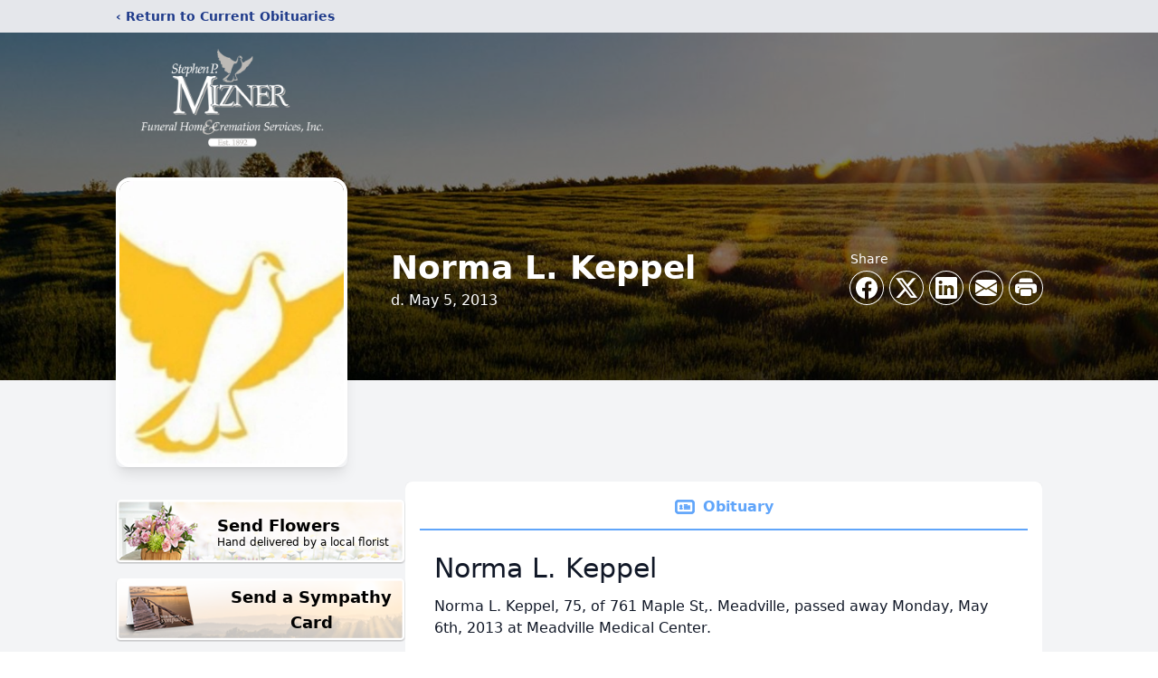

--- FILE ---
content_type: text/html; charset=utf-8
request_url: https://www.google.com/recaptcha/enterprise/anchor?ar=1&k=6Lf8XcIpAAAAANBC7Huw49oVHfZAU0TUPjn0YpDK&co=aHR0cHM6Ly93d3cubWl6bmVyZnVuZXJhbGhvbWUuY29tOjQ0Mw..&hl=en&type=image&v=PoyoqOPhxBO7pBk68S4YbpHZ&theme=light&size=invisible&badge=bottomright&anchor-ms=20000&execute-ms=30000&cb=pcl4rkrer3ab
body_size: 48526
content:
<!DOCTYPE HTML><html dir="ltr" lang="en"><head><meta http-equiv="Content-Type" content="text/html; charset=UTF-8">
<meta http-equiv="X-UA-Compatible" content="IE=edge">
<title>reCAPTCHA</title>
<style type="text/css">
/* cyrillic-ext */
@font-face {
  font-family: 'Roboto';
  font-style: normal;
  font-weight: 400;
  font-stretch: 100%;
  src: url(//fonts.gstatic.com/s/roboto/v48/KFO7CnqEu92Fr1ME7kSn66aGLdTylUAMa3GUBHMdazTgWw.woff2) format('woff2');
  unicode-range: U+0460-052F, U+1C80-1C8A, U+20B4, U+2DE0-2DFF, U+A640-A69F, U+FE2E-FE2F;
}
/* cyrillic */
@font-face {
  font-family: 'Roboto';
  font-style: normal;
  font-weight: 400;
  font-stretch: 100%;
  src: url(//fonts.gstatic.com/s/roboto/v48/KFO7CnqEu92Fr1ME7kSn66aGLdTylUAMa3iUBHMdazTgWw.woff2) format('woff2');
  unicode-range: U+0301, U+0400-045F, U+0490-0491, U+04B0-04B1, U+2116;
}
/* greek-ext */
@font-face {
  font-family: 'Roboto';
  font-style: normal;
  font-weight: 400;
  font-stretch: 100%;
  src: url(//fonts.gstatic.com/s/roboto/v48/KFO7CnqEu92Fr1ME7kSn66aGLdTylUAMa3CUBHMdazTgWw.woff2) format('woff2');
  unicode-range: U+1F00-1FFF;
}
/* greek */
@font-face {
  font-family: 'Roboto';
  font-style: normal;
  font-weight: 400;
  font-stretch: 100%;
  src: url(//fonts.gstatic.com/s/roboto/v48/KFO7CnqEu92Fr1ME7kSn66aGLdTylUAMa3-UBHMdazTgWw.woff2) format('woff2');
  unicode-range: U+0370-0377, U+037A-037F, U+0384-038A, U+038C, U+038E-03A1, U+03A3-03FF;
}
/* math */
@font-face {
  font-family: 'Roboto';
  font-style: normal;
  font-weight: 400;
  font-stretch: 100%;
  src: url(//fonts.gstatic.com/s/roboto/v48/KFO7CnqEu92Fr1ME7kSn66aGLdTylUAMawCUBHMdazTgWw.woff2) format('woff2');
  unicode-range: U+0302-0303, U+0305, U+0307-0308, U+0310, U+0312, U+0315, U+031A, U+0326-0327, U+032C, U+032F-0330, U+0332-0333, U+0338, U+033A, U+0346, U+034D, U+0391-03A1, U+03A3-03A9, U+03B1-03C9, U+03D1, U+03D5-03D6, U+03F0-03F1, U+03F4-03F5, U+2016-2017, U+2034-2038, U+203C, U+2040, U+2043, U+2047, U+2050, U+2057, U+205F, U+2070-2071, U+2074-208E, U+2090-209C, U+20D0-20DC, U+20E1, U+20E5-20EF, U+2100-2112, U+2114-2115, U+2117-2121, U+2123-214F, U+2190, U+2192, U+2194-21AE, U+21B0-21E5, U+21F1-21F2, U+21F4-2211, U+2213-2214, U+2216-22FF, U+2308-230B, U+2310, U+2319, U+231C-2321, U+2336-237A, U+237C, U+2395, U+239B-23B7, U+23D0, U+23DC-23E1, U+2474-2475, U+25AF, U+25B3, U+25B7, U+25BD, U+25C1, U+25CA, U+25CC, U+25FB, U+266D-266F, U+27C0-27FF, U+2900-2AFF, U+2B0E-2B11, U+2B30-2B4C, U+2BFE, U+3030, U+FF5B, U+FF5D, U+1D400-1D7FF, U+1EE00-1EEFF;
}
/* symbols */
@font-face {
  font-family: 'Roboto';
  font-style: normal;
  font-weight: 400;
  font-stretch: 100%;
  src: url(//fonts.gstatic.com/s/roboto/v48/KFO7CnqEu92Fr1ME7kSn66aGLdTylUAMaxKUBHMdazTgWw.woff2) format('woff2');
  unicode-range: U+0001-000C, U+000E-001F, U+007F-009F, U+20DD-20E0, U+20E2-20E4, U+2150-218F, U+2190, U+2192, U+2194-2199, U+21AF, U+21E6-21F0, U+21F3, U+2218-2219, U+2299, U+22C4-22C6, U+2300-243F, U+2440-244A, U+2460-24FF, U+25A0-27BF, U+2800-28FF, U+2921-2922, U+2981, U+29BF, U+29EB, U+2B00-2BFF, U+4DC0-4DFF, U+FFF9-FFFB, U+10140-1018E, U+10190-1019C, U+101A0, U+101D0-101FD, U+102E0-102FB, U+10E60-10E7E, U+1D2C0-1D2D3, U+1D2E0-1D37F, U+1F000-1F0FF, U+1F100-1F1AD, U+1F1E6-1F1FF, U+1F30D-1F30F, U+1F315, U+1F31C, U+1F31E, U+1F320-1F32C, U+1F336, U+1F378, U+1F37D, U+1F382, U+1F393-1F39F, U+1F3A7-1F3A8, U+1F3AC-1F3AF, U+1F3C2, U+1F3C4-1F3C6, U+1F3CA-1F3CE, U+1F3D4-1F3E0, U+1F3ED, U+1F3F1-1F3F3, U+1F3F5-1F3F7, U+1F408, U+1F415, U+1F41F, U+1F426, U+1F43F, U+1F441-1F442, U+1F444, U+1F446-1F449, U+1F44C-1F44E, U+1F453, U+1F46A, U+1F47D, U+1F4A3, U+1F4B0, U+1F4B3, U+1F4B9, U+1F4BB, U+1F4BF, U+1F4C8-1F4CB, U+1F4D6, U+1F4DA, U+1F4DF, U+1F4E3-1F4E6, U+1F4EA-1F4ED, U+1F4F7, U+1F4F9-1F4FB, U+1F4FD-1F4FE, U+1F503, U+1F507-1F50B, U+1F50D, U+1F512-1F513, U+1F53E-1F54A, U+1F54F-1F5FA, U+1F610, U+1F650-1F67F, U+1F687, U+1F68D, U+1F691, U+1F694, U+1F698, U+1F6AD, U+1F6B2, U+1F6B9-1F6BA, U+1F6BC, U+1F6C6-1F6CF, U+1F6D3-1F6D7, U+1F6E0-1F6EA, U+1F6F0-1F6F3, U+1F6F7-1F6FC, U+1F700-1F7FF, U+1F800-1F80B, U+1F810-1F847, U+1F850-1F859, U+1F860-1F887, U+1F890-1F8AD, U+1F8B0-1F8BB, U+1F8C0-1F8C1, U+1F900-1F90B, U+1F93B, U+1F946, U+1F984, U+1F996, U+1F9E9, U+1FA00-1FA6F, U+1FA70-1FA7C, U+1FA80-1FA89, U+1FA8F-1FAC6, U+1FACE-1FADC, U+1FADF-1FAE9, U+1FAF0-1FAF8, U+1FB00-1FBFF;
}
/* vietnamese */
@font-face {
  font-family: 'Roboto';
  font-style: normal;
  font-weight: 400;
  font-stretch: 100%;
  src: url(//fonts.gstatic.com/s/roboto/v48/KFO7CnqEu92Fr1ME7kSn66aGLdTylUAMa3OUBHMdazTgWw.woff2) format('woff2');
  unicode-range: U+0102-0103, U+0110-0111, U+0128-0129, U+0168-0169, U+01A0-01A1, U+01AF-01B0, U+0300-0301, U+0303-0304, U+0308-0309, U+0323, U+0329, U+1EA0-1EF9, U+20AB;
}
/* latin-ext */
@font-face {
  font-family: 'Roboto';
  font-style: normal;
  font-weight: 400;
  font-stretch: 100%;
  src: url(//fonts.gstatic.com/s/roboto/v48/KFO7CnqEu92Fr1ME7kSn66aGLdTylUAMa3KUBHMdazTgWw.woff2) format('woff2');
  unicode-range: U+0100-02BA, U+02BD-02C5, U+02C7-02CC, U+02CE-02D7, U+02DD-02FF, U+0304, U+0308, U+0329, U+1D00-1DBF, U+1E00-1E9F, U+1EF2-1EFF, U+2020, U+20A0-20AB, U+20AD-20C0, U+2113, U+2C60-2C7F, U+A720-A7FF;
}
/* latin */
@font-face {
  font-family: 'Roboto';
  font-style: normal;
  font-weight: 400;
  font-stretch: 100%;
  src: url(//fonts.gstatic.com/s/roboto/v48/KFO7CnqEu92Fr1ME7kSn66aGLdTylUAMa3yUBHMdazQ.woff2) format('woff2');
  unicode-range: U+0000-00FF, U+0131, U+0152-0153, U+02BB-02BC, U+02C6, U+02DA, U+02DC, U+0304, U+0308, U+0329, U+2000-206F, U+20AC, U+2122, U+2191, U+2193, U+2212, U+2215, U+FEFF, U+FFFD;
}
/* cyrillic-ext */
@font-face {
  font-family: 'Roboto';
  font-style: normal;
  font-weight: 500;
  font-stretch: 100%;
  src: url(//fonts.gstatic.com/s/roboto/v48/KFO7CnqEu92Fr1ME7kSn66aGLdTylUAMa3GUBHMdazTgWw.woff2) format('woff2');
  unicode-range: U+0460-052F, U+1C80-1C8A, U+20B4, U+2DE0-2DFF, U+A640-A69F, U+FE2E-FE2F;
}
/* cyrillic */
@font-face {
  font-family: 'Roboto';
  font-style: normal;
  font-weight: 500;
  font-stretch: 100%;
  src: url(//fonts.gstatic.com/s/roboto/v48/KFO7CnqEu92Fr1ME7kSn66aGLdTylUAMa3iUBHMdazTgWw.woff2) format('woff2');
  unicode-range: U+0301, U+0400-045F, U+0490-0491, U+04B0-04B1, U+2116;
}
/* greek-ext */
@font-face {
  font-family: 'Roboto';
  font-style: normal;
  font-weight: 500;
  font-stretch: 100%;
  src: url(//fonts.gstatic.com/s/roboto/v48/KFO7CnqEu92Fr1ME7kSn66aGLdTylUAMa3CUBHMdazTgWw.woff2) format('woff2');
  unicode-range: U+1F00-1FFF;
}
/* greek */
@font-face {
  font-family: 'Roboto';
  font-style: normal;
  font-weight: 500;
  font-stretch: 100%;
  src: url(//fonts.gstatic.com/s/roboto/v48/KFO7CnqEu92Fr1ME7kSn66aGLdTylUAMa3-UBHMdazTgWw.woff2) format('woff2');
  unicode-range: U+0370-0377, U+037A-037F, U+0384-038A, U+038C, U+038E-03A1, U+03A3-03FF;
}
/* math */
@font-face {
  font-family: 'Roboto';
  font-style: normal;
  font-weight: 500;
  font-stretch: 100%;
  src: url(//fonts.gstatic.com/s/roboto/v48/KFO7CnqEu92Fr1ME7kSn66aGLdTylUAMawCUBHMdazTgWw.woff2) format('woff2');
  unicode-range: U+0302-0303, U+0305, U+0307-0308, U+0310, U+0312, U+0315, U+031A, U+0326-0327, U+032C, U+032F-0330, U+0332-0333, U+0338, U+033A, U+0346, U+034D, U+0391-03A1, U+03A3-03A9, U+03B1-03C9, U+03D1, U+03D5-03D6, U+03F0-03F1, U+03F4-03F5, U+2016-2017, U+2034-2038, U+203C, U+2040, U+2043, U+2047, U+2050, U+2057, U+205F, U+2070-2071, U+2074-208E, U+2090-209C, U+20D0-20DC, U+20E1, U+20E5-20EF, U+2100-2112, U+2114-2115, U+2117-2121, U+2123-214F, U+2190, U+2192, U+2194-21AE, U+21B0-21E5, U+21F1-21F2, U+21F4-2211, U+2213-2214, U+2216-22FF, U+2308-230B, U+2310, U+2319, U+231C-2321, U+2336-237A, U+237C, U+2395, U+239B-23B7, U+23D0, U+23DC-23E1, U+2474-2475, U+25AF, U+25B3, U+25B7, U+25BD, U+25C1, U+25CA, U+25CC, U+25FB, U+266D-266F, U+27C0-27FF, U+2900-2AFF, U+2B0E-2B11, U+2B30-2B4C, U+2BFE, U+3030, U+FF5B, U+FF5D, U+1D400-1D7FF, U+1EE00-1EEFF;
}
/* symbols */
@font-face {
  font-family: 'Roboto';
  font-style: normal;
  font-weight: 500;
  font-stretch: 100%;
  src: url(//fonts.gstatic.com/s/roboto/v48/KFO7CnqEu92Fr1ME7kSn66aGLdTylUAMaxKUBHMdazTgWw.woff2) format('woff2');
  unicode-range: U+0001-000C, U+000E-001F, U+007F-009F, U+20DD-20E0, U+20E2-20E4, U+2150-218F, U+2190, U+2192, U+2194-2199, U+21AF, U+21E6-21F0, U+21F3, U+2218-2219, U+2299, U+22C4-22C6, U+2300-243F, U+2440-244A, U+2460-24FF, U+25A0-27BF, U+2800-28FF, U+2921-2922, U+2981, U+29BF, U+29EB, U+2B00-2BFF, U+4DC0-4DFF, U+FFF9-FFFB, U+10140-1018E, U+10190-1019C, U+101A0, U+101D0-101FD, U+102E0-102FB, U+10E60-10E7E, U+1D2C0-1D2D3, U+1D2E0-1D37F, U+1F000-1F0FF, U+1F100-1F1AD, U+1F1E6-1F1FF, U+1F30D-1F30F, U+1F315, U+1F31C, U+1F31E, U+1F320-1F32C, U+1F336, U+1F378, U+1F37D, U+1F382, U+1F393-1F39F, U+1F3A7-1F3A8, U+1F3AC-1F3AF, U+1F3C2, U+1F3C4-1F3C6, U+1F3CA-1F3CE, U+1F3D4-1F3E0, U+1F3ED, U+1F3F1-1F3F3, U+1F3F5-1F3F7, U+1F408, U+1F415, U+1F41F, U+1F426, U+1F43F, U+1F441-1F442, U+1F444, U+1F446-1F449, U+1F44C-1F44E, U+1F453, U+1F46A, U+1F47D, U+1F4A3, U+1F4B0, U+1F4B3, U+1F4B9, U+1F4BB, U+1F4BF, U+1F4C8-1F4CB, U+1F4D6, U+1F4DA, U+1F4DF, U+1F4E3-1F4E6, U+1F4EA-1F4ED, U+1F4F7, U+1F4F9-1F4FB, U+1F4FD-1F4FE, U+1F503, U+1F507-1F50B, U+1F50D, U+1F512-1F513, U+1F53E-1F54A, U+1F54F-1F5FA, U+1F610, U+1F650-1F67F, U+1F687, U+1F68D, U+1F691, U+1F694, U+1F698, U+1F6AD, U+1F6B2, U+1F6B9-1F6BA, U+1F6BC, U+1F6C6-1F6CF, U+1F6D3-1F6D7, U+1F6E0-1F6EA, U+1F6F0-1F6F3, U+1F6F7-1F6FC, U+1F700-1F7FF, U+1F800-1F80B, U+1F810-1F847, U+1F850-1F859, U+1F860-1F887, U+1F890-1F8AD, U+1F8B0-1F8BB, U+1F8C0-1F8C1, U+1F900-1F90B, U+1F93B, U+1F946, U+1F984, U+1F996, U+1F9E9, U+1FA00-1FA6F, U+1FA70-1FA7C, U+1FA80-1FA89, U+1FA8F-1FAC6, U+1FACE-1FADC, U+1FADF-1FAE9, U+1FAF0-1FAF8, U+1FB00-1FBFF;
}
/* vietnamese */
@font-face {
  font-family: 'Roboto';
  font-style: normal;
  font-weight: 500;
  font-stretch: 100%;
  src: url(//fonts.gstatic.com/s/roboto/v48/KFO7CnqEu92Fr1ME7kSn66aGLdTylUAMa3OUBHMdazTgWw.woff2) format('woff2');
  unicode-range: U+0102-0103, U+0110-0111, U+0128-0129, U+0168-0169, U+01A0-01A1, U+01AF-01B0, U+0300-0301, U+0303-0304, U+0308-0309, U+0323, U+0329, U+1EA0-1EF9, U+20AB;
}
/* latin-ext */
@font-face {
  font-family: 'Roboto';
  font-style: normal;
  font-weight: 500;
  font-stretch: 100%;
  src: url(//fonts.gstatic.com/s/roboto/v48/KFO7CnqEu92Fr1ME7kSn66aGLdTylUAMa3KUBHMdazTgWw.woff2) format('woff2');
  unicode-range: U+0100-02BA, U+02BD-02C5, U+02C7-02CC, U+02CE-02D7, U+02DD-02FF, U+0304, U+0308, U+0329, U+1D00-1DBF, U+1E00-1E9F, U+1EF2-1EFF, U+2020, U+20A0-20AB, U+20AD-20C0, U+2113, U+2C60-2C7F, U+A720-A7FF;
}
/* latin */
@font-face {
  font-family: 'Roboto';
  font-style: normal;
  font-weight: 500;
  font-stretch: 100%;
  src: url(//fonts.gstatic.com/s/roboto/v48/KFO7CnqEu92Fr1ME7kSn66aGLdTylUAMa3yUBHMdazQ.woff2) format('woff2');
  unicode-range: U+0000-00FF, U+0131, U+0152-0153, U+02BB-02BC, U+02C6, U+02DA, U+02DC, U+0304, U+0308, U+0329, U+2000-206F, U+20AC, U+2122, U+2191, U+2193, U+2212, U+2215, U+FEFF, U+FFFD;
}
/* cyrillic-ext */
@font-face {
  font-family: 'Roboto';
  font-style: normal;
  font-weight: 900;
  font-stretch: 100%;
  src: url(//fonts.gstatic.com/s/roboto/v48/KFO7CnqEu92Fr1ME7kSn66aGLdTylUAMa3GUBHMdazTgWw.woff2) format('woff2');
  unicode-range: U+0460-052F, U+1C80-1C8A, U+20B4, U+2DE0-2DFF, U+A640-A69F, U+FE2E-FE2F;
}
/* cyrillic */
@font-face {
  font-family: 'Roboto';
  font-style: normal;
  font-weight: 900;
  font-stretch: 100%;
  src: url(//fonts.gstatic.com/s/roboto/v48/KFO7CnqEu92Fr1ME7kSn66aGLdTylUAMa3iUBHMdazTgWw.woff2) format('woff2');
  unicode-range: U+0301, U+0400-045F, U+0490-0491, U+04B0-04B1, U+2116;
}
/* greek-ext */
@font-face {
  font-family: 'Roboto';
  font-style: normal;
  font-weight: 900;
  font-stretch: 100%;
  src: url(//fonts.gstatic.com/s/roboto/v48/KFO7CnqEu92Fr1ME7kSn66aGLdTylUAMa3CUBHMdazTgWw.woff2) format('woff2');
  unicode-range: U+1F00-1FFF;
}
/* greek */
@font-face {
  font-family: 'Roboto';
  font-style: normal;
  font-weight: 900;
  font-stretch: 100%;
  src: url(//fonts.gstatic.com/s/roboto/v48/KFO7CnqEu92Fr1ME7kSn66aGLdTylUAMa3-UBHMdazTgWw.woff2) format('woff2');
  unicode-range: U+0370-0377, U+037A-037F, U+0384-038A, U+038C, U+038E-03A1, U+03A3-03FF;
}
/* math */
@font-face {
  font-family: 'Roboto';
  font-style: normal;
  font-weight: 900;
  font-stretch: 100%;
  src: url(//fonts.gstatic.com/s/roboto/v48/KFO7CnqEu92Fr1ME7kSn66aGLdTylUAMawCUBHMdazTgWw.woff2) format('woff2');
  unicode-range: U+0302-0303, U+0305, U+0307-0308, U+0310, U+0312, U+0315, U+031A, U+0326-0327, U+032C, U+032F-0330, U+0332-0333, U+0338, U+033A, U+0346, U+034D, U+0391-03A1, U+03A3-03A9, U+03B1-03C9, U+03D1, U+03D5-03D6, U+03F0-03F1, U+03F4-03F5, U+2016-2017, U+2034-2038, U+203C, U+2040, U+2043, U+2047, U+2050, U+2057, U+205F, U+2070-2071, U+2074-208E, U+2090-209C, U+20D0-20DC, U+20E1, U+20E5-20EF, U+2100-2112, U+2114-2115, U+2117-2121, U+2123-214F, U+2190, U+2192, U+2194-21AE, U+21B0-21E5, U+21F1-21F2, U+21F4-2211, U+2213-2214, U+2216-22FF, U+2308-230B, U+2310, U+2319, U+231C-2321, U+2336-237A, U+237C, U+2395, U+239B-23B7, U+23D0, U+23DC-23E1, U+2474-2475, U+25AF, U+25B3, U+25B7, U+25BD, U+25C1, U+25CA, U+25CC, U+25FB, U+266D-266F, U+27C0-27FF, U+2900-2AFF, U+2B0E-2B11, U+2B30-2B4C, U+2BFE, U+3030, U+FF5B, U+FF5D, U+1D400-1D7FF, U+1EE00-1EEFF;
}
/* symbols */
@font-face {
  font-family: 'Roboto';
  font-style: normal;
  font-weight: 900;
  font-stretch: 100%;
  src: url(//fonts.gstatic.com/s/roboto/v48/KFO7CnqEu92Fr1ME7kSn66aGLdTylUAMaxKUBHMdazTgWw.woff2) format('woff2');
  unicode-range: U+0001-000C, U+000E-001F, U+007F-009F, U+20DD-20E0, U+20E2-20E4, U+2150-218F, U+2190, U+2192, U+2194-2199, U+21AF, U+21E6-21F0, U+21F3, U+2218-2219, U+2299, U+22C4-22C6, U+2300-243F, U+2440-244A, U+2460-24FF, U+25A0-27BF, U+2800-28FF, U+2921-2922, U+2981, U+29BF, U+29EB, U+2B00-2BFF, U+4DC0-4DFF, U+FFF9-FFFB, U+10140-1018E, U+10190-1019C, U+101A0, U+101D0-101FD, U+102E0-102FB, U+10E60-10E7E, U+1D2C0-1D2D3, U+1D2E0-1D37F, U+1F000-1F0FF, U+1F100-1F1AD, U+1F1E6-1F1FF, U+1F30D-1F30F, U+1F315, U+1F31C, U+1F31E, U+1F320-1F32C, U+1F336, U+1F378, U+1F37D, U+1F382, U+1F393-1F39F, U+1F3A7-1F3A8, U+1F3AC-1F3AF, U+1F3C2, U+1F3C4-1F3C6, U+1F3CA-1F3CE, U+1F3D4-1F3E0, U+1F3ED, U+1F3F1-1F3F3, U+1F3F5-1F3F7, U+1F408, U+1F415, U+1F41F, U+1F426, U+1F43F, U+1F441-1F442, U+1F444, U+1F446-1F449, U+1F44C-1F44E, U+1F453, U+1F46A, U+1F47D, U+1F4A3, U+1F4B0, U+1F4B3, U+1F4B9, U+1F4BB, U+1F4BF, U+1F4C8-1F4CB, U+1F4D6, U+1F4DA, U+1F4DF, U+1F4E3-1F4E6, U+1F4EA-1F4ED, U+1F4F7, U+1F4F9-1F4FB, U+1F4FD-1F4FE, U+1F503, U+1F507-1F50B, U+1F50D, U+1F512-1F513, U+1F53E-1F54A, U+1F54F-1F5FA, U+1F610, U+1F650-1F67F, U+1F687, U+1F68D, U+1F691, U+1F694, U+1F698, U+1F6AD, U+1F6B2, U+1F6B9-1F6BA, U+1F6BC, U+1F6C6-1F6CF, U+1F6D3-1F6D7, U+1F6E0-1F6EA, U+1F6F0-1F6F3, U+1F6F7-1F6FC, U+1F700-1F7FF, U+1F800-1F80B, U+1F810-1F847, U+1F850-1F859, U+1F860-1F887, U+1F890-1F8AD, U+1F8B0-1F8BB, U+1F8C0-1F8C1, U+1F900-1F90B, U+1F93B, U+1F946, U+1F984, U+1F996, U+1F9E9, U+1FA00-1FA6F, U+1FA70-1FA7C, U+1FA80-1FA89, U+1FA8F-1FAC6, U+1FACE-1FADC, U+1FADF-1FAE9, U+1FAF0-1FAF8, U+1FB00-1FBFF;
}
/* vietnamese */
@font-face {
  font-family: 'Roboto';
  font-style: normal;
  font-weight: 900;
  font-stretch: 100%;
  src: url(//fonts.gstatic.com/s/roboto/v48/KFO7CnqEu92Fr1ME7kSn66aGLdTylUAMa3OUBHMdazTgWw.woff2) format('woff2');
  unicode-range: U+0102-0103, U+0110-0111, U+0128-0129, U+0168-0169, U+01A0-01A1, U+01AF-01B0, U+0300-0301, U+0303-0304, U+0308-0309, U+0323, U+0329, U+1EA0-1EF9, U+20AB;
}
/* latin-ext */
@font-face {
  font-family: 'Roboto';
  font-style: normal;
  font-weight: 900;
  font-stretch: 100%;
  src: url(//fonts.gstatic.com/s/roboto/v48/KFO7CnqEu92Fr1ME7kSn66aGLdTylUAMa3KUBHMdazTgWw.woff2) format('woff2');
  unicode-range: U+0100-02BA, U+02BD-02C5, U+02C7-02CC, U+02CE-02D7, U+02DD-02FF, U+0304, U+0308, U+0329, U+1D00-1DBF, U+1E00-1E9F, U+1EF2-1EFF, U+2020, U+20A0-20AB, U+20AD-20C0, U+2113, U+2C60-2C7F, U+A720-A7FF;
}
/* latin */
@font-face {
  font-family: 'Roboto';
  font-style: normal;
  font-weight: 900;
  font-stretch: 100%;
  src: url(//fonts.gstatic.com/s/roboto/v48/KFO7CnqEu92Fr1ME7kSn66aGLdTylUAMa3yUBHMdazQ.woff2) format('woff2');
  unicode-range: U+0000-00FF, U+0131, U+0152-0153, U+02BB-02BC, U+02C6, U+02DA, U+02DC, U+0304, U+0308, U+0329, U+2000-206F, U+20AC, U+2122, U+2191, U+2193, U+2212, U+2215, U+FEFF, U+FFFD;
}

</style>
<link rel="stylesheet" type="text/css" href="https://www.gstatic.com/recaptcha/releases/PoyoqOPhxBO7pBk68S4YbpHZ/styles__ltr.css">
<script nonce="SmgIfKydE0iGKxP1bcUe9w" type="text/javascript">window['__recaptcha_api'] = 'https://www.google.com/recaptcha/enterprise/';</script>
<script type="text/javascript" src="https://www.gstatic.com/recaptcha/releases/PoyoqOPhxBO7pBk68S4YbpHZ/recaptcha__en.js" nonce="SmgIfKydE0iGKxP1bcUe9w">
      
    </script></head>
<body><div id="rc-anchor-alert" class="rc-anchor-alert"></div>
<input type="hidden" id="recaptcha-token" value="[base64]">
<script type="text/javascript" nonce="SmgIfKydE0iGKxP1bcUe9w">
      recaptcha.anchor.Main.init("[\x22ainput\x22,[\x22bgdata\x22,\x22\x22,\[base64]/[base64]/[base64]/[base64]/[base64]/[base64]/KGcoTywyNTMsTy5PKSxVRyhPLEMpKTpnKE8sMjUzLEMpLE8pKSxsKSksTykpfSxieT1mdW5jdGlvbihDLE8sdSxsKXtmb3IobD0odT1SKEMpLDApO08+MDtPLS0pbD1sPDw4fFooQyk7ZyhDLHUsbCl9LFVHPWZ1bmN0aW9uKEMsTyl7Qy5pLmxlbmd0aD4xMDQ/[base64]/[base64]/[base64]/[base64]/[base64]/[base64]/[base64]\\u003d\x22,\[base64]\x22,\[base64]/[base64]/[base64]/CkBzCi8Kdw6bClk5jQsO3w5jClcKMS8OPw7vCukFrw4TCm2Ahw7h5McKvC1rCo3FYXMO2GsKXGsK+w5ULwpsFVsOIw7/[base64]/CvyPDqcONw4fDm8OyQ8KHwrIuwr7CnsOFwo0qwozDvgDDvz7DlEAuwrfCjjfCuhNXVsKQXsOgw4R9w7vDoMOCdsKjMF17XMOww6fDq8OSw6jDm8K0w7zCpsOUHMKoRQ/CvlfDlMOvwqzCv8OTw7DCocKhNsOUw50CQWFBBX3Du8KobMOqwrRdw5A8w4nDpMONw7cKwqzDrMKaVsOlw6hjw5c3PsOGfzXCiUjCv15nw6TCusKJE3XDj0hNCW/CrcKiWsOjwqFyw5XDjsOYCA9WBcOpNlFcF8OqVUHCoS1bw7fCm19awqjCvC3CnRU3wpRYwqPDkMO5wo7CkAgTdsOed8KtRwh3eB/Doz7ChMK3wqvDqzwvwoPCk8KLAMK3AcO+bcKrwp/CuUzDvcOow6Npw6pHwpnCgBXCsyU2I8O1w4HCn8KjwqMuScOUwozCnMOsEjvDiAPDlTjDu3RRQH/Ds8OzwrlLDkvDqW5YKnUlwpU2w53CkzQoRcOvw4xUZcKwTGA3w5sMV8KMw68iwrVRGEZAU8OuwptuY0zDmsKfFcOQw4koBMKnwqcGazrDjUbDjALDsCzCgFlcw5I+HsKJwpkjw5oKakvDjcOsCMKVwrzDjljDiFpRw7DDsGjDpVPCpcOiw5XCrzALcnPDtsOowrp/wptfB8KcN1HChcKCwq7DphIAAGrChMOEwq1WLELDssOvwr9YwqvDv8OUbCFbTsKEw4ptwpDDicO9AMKow5zCvcKbw6xbWVlGwo/Cl2zCrsOEwrDDscO6BsKNwrPCkiIpw7vCqSZDwrzCg2pywrQPwovChVoqwoFkwp/CpMOlJiTDrVPDnh/CjhJHw7fDhFPCvRLDr1jDpMKDw4PDswUOS8ODw4zDjwlTw7XDtgPCg37DrMK2O8OYaVfCnMKQw7LDtjrCqDgPwoIaw6XDh8KJUcKyQ8OXaMOxw6xfw79Ow5k5wqkVw6/Dk0rDjMKawqvDpsKow6vDn8O1w4pDJC7Dg3Naw5g7GsOWwppiUcOWQjN6wqg9wqRYwp/DhUPDpgPDrE7DmkA+ZSxYGcKWUTzCs8OrwoB8BsOoLsOnw7LCqU7CmsOyVsO3w7AzwpYQDCE4w6NzwrobMcO/[base64]/ZxIrARJ2LElOEWDDhB5hwppAwqkmMMOsc8KOwqLDiTp0PcOifG3Cn8K0wq3Cq8KowrzDocO9wojCqRvDvcK8L8K8wqtEwpjChm3DjG/DnFAOw4BQf8O/NF7DncKow6ppcMK9MG7ClSM4w4XDh8OuTcKPwoJOIsOOw6pcOsOmw4snAcK5ZcOYbABCwpDDrg7CtsOOasKPwpjCusKqwqBBwp7CrnjCt8Kzw5LDg3rCpcKYw7ZywpvDk1Rfw4pGLELDvsKgwpvCqQYoW8OJHcKwdwRSGW7Dt8KYw6zCn8K6wpJ/wq/Dl8KJRhYLwqjCu0bCscKDwqgICcKlwpXDksKIKUDDi8K6TjbCo2o7wrvDhAQbw41kwoQqw7Uiw6HCnMOTXcK/[base64]/CtsOcwqk7wrfCkMKHwrXCnMKfG8Opw6JXbl9QZsKJV3XCjnjCpT7Dp8KIYEwFwr14w5Mjw4nCkG5vw6jCpcKqwotyGsKnwp/DpRsDwrZTZGjCvm4gw4xoG0BPRQzCvBFnNBl4w41SwrZsw4HCjcKgwqrDpGbCnTEuw7/DsHx2D0HDhMOWUEU+w7NyUy/CkMOSwqDDmU3DnMKuwqItw7rDh8OsNMKvw7kxw5bDt8OOcsOrDsKHw43CnhzCjsORTcKCw7prw4QRTcOhw5tcwpoqw6PDnxTDlFHDswN5a8KgV8KmDcKVw69QQmoVesKAajXClTNhBsO/wpZuGDkwwrLDtF7DrsKVXMKowojDj3XDgcOsw7/Cmn4hw6rClkbDgMOkw742asKyNsO2w4DCkXtII8KUw6J/JMKFw55owqE/OHBawovCoMObw6g/c8Osw7jCmHdce8OawrY3BcKdwq5lFcO+wpfCl2TCn8OJbMOYKFnDhg8Xw7HDvB/DsWU1w5p9SVJdVjRMw7oZfwFaw4XDry4PH8O2Q8KzCzpdHB/Dt8KSwoRUwpzDs05BwrvCpAJwGMKJasOjbQDCvmfCosK/[base64]/[base64]/[base64]/CrRvCpkrCthfDvcOaw6/Ds8KsWsOGDcOIw4Rgw4kbFnNOZcOHNMOKwpUKXEtZKQYfPcKDDVtCSwLDh8KFwq8awrA9Vh/[base64]/[base64]/DrFVxw53Cm8KKZl7DmMO1PcOZwrZMwqHDomMmYzMuA23DiV8rCMOww5A+w4ZJw5ljwovCs8OYw6ZsfXsvNcO6w6dkd8K6X8OAMxjDumYJw53ChEHDqcKNWivDlcO3woPCpHg5wpfCocKzFcOjwr/[base64]/CAHDm0J2BcOqwq0/[base64]/GCcpJjrCtyoJIThTLsKww5cqwpIbcXQSGsO/woM0f8OYwolTXMOiw7Yfw5vCtTLCsDxYScKKwqDCvcOjw7bDhsOiw7zCssKBw5DCncOHw75ow4lLJMOUbsKyw6Rdw6bCriFHMmk9cMOgKR5NfMOJHTjDqCRBb0kgwqHCucO5w5jCksKrdcKsUsK/fzpswpJlwqzCqWgkfcKuTUTDilbDnsKvaSrDtcOXDMOVRlxPEMOFfsOXMCPChSdBwpluwoc/QcK/w5LCm8OZw5/ClMKQw7xewr1Bw5fCm2vCqsOFwpnCrzjCvsOwwpxWdcKzSDbCj8OTUcK6Q8KPw67CkxfCt8KwSMK5GVoFw6XDrsKUw74+BMKcw7PCpgzDsMKmLMKBw4Zcw5zCqMOBwojCn3Iaw5oLwo/Dm8OvOsKuw7TCosKgTcO/[base64]/DmsK7wr8bwqnDl1jCmsKkNcKYJnHDmsKBZ8Kww4HCrTXClMO/dcKYTGfCpxzDjMOYejDChg/Co8KOccKJEggfZAMUIGvCksOQw40UwqVsDlFrw6XCh8K5w4jDscK7woPCjTR/NMOBIyLDhQlFw7LClMOAV8OhwqbDpwnDhMOewoFQJMKWwpfDhcOMYQQyZcKJw5DCp3UgTkwuw7zCk8KWw6U6VB/ClsK7w4fDiMK3wqHChB4Kw5c5w7XDuzzDicOjflNVJUk5w5teO8KTw6h6OlzCsMKWwqHDslg8EcKADcKtw5Qiw643GcK9Fx7Drg8QfsKQwopfwokbUX1kwoUjX1fCihDDr8KAw5ZRQsK3VGLDq8Oqw6jCnCrCssOWw7rCnMOwY8OVfknDrsKPw57CgAUtN2vDo0DDnD/DocKadF1RdcKQOMOLEFEkJBMiw7FfI1LDmGJpCCBwKcOwBHjDjcOBwp3DsyEYCcOxeCTCoUfDp8KwLXNYwp9xaV7CtGYWw5jDvhHDq8KgfSfCtsOtw5Q/OMOfLcOnREbDlyYowqbDvxjChcKdw4XDisOiGEJjwpJ9w7MtN8KyN8Onw4/[base64]/CnlVNHwgQw6jChU7Do8O4w60rw4hXR2NSw5IKFydYIMOOw7UXw4kRw4t1woXDo8ORw7jDihvDoA/Dl8KkTUdVbn3CuMOSwo3CkmTDpzJ2divCi8OVasOzw7E/W8KAw6zDtcK1LcK3TsKIwpsAw7lpw7RswqzCj0vCp3I2QMKJw5dGwqpKCAt+w58Hwo3Dj8O9w4/DnVk5P8OdwpjDqkpdwpTDlcOPecOpfHrCoXTDsibClcKASV3DmMKjd8O5w6B4XUgUTg3DvcOrQzLDsmcnJSl8HlLCiUHDtcKqWMOXJMKOc1fDgS3Cgh/Djk4FwoQiQMKMaMOUwrTCtmMESnrCg8KqMCEfw6wtw7kcwqVjYiB+wpofHW3DoAHCo0t0wojCmcKCw4Fcw4HDk8KnVFIJDMOCUMOAw7xfZcOuwodQNSNnw47CqxJnTsOcfcOkMMKNw5sde8K9w5HCvwcwMDU1dcO5L8K8w7kFE0jDsVw6L8OGwrzDkH/DuDt9wo7CjwfCnMKCw6/DhApuTXlQHMOpwqAQIMKvwo/[base64]/Do8Oxw45mwokZwqQnIsOUdRHCssKFwqDCicOZw7NBw4QcLEDCryYfGcOPw6nCgT/DisOeScKhcMKtwoglw7rDk1rDrVp6ZMK1ZsOjBRRBGMK3IsO+wqIFacOKVFvDs8KRw6/[base64]/[base64]/wqPDlCpCwoArJsOwwrDDt8OnQ8O5W8Ooex/CosKzZ8O5w419w7txPW0xVcKuwofCmiLCqWrCim3Cj8Ojwod6w7FSwqbCpCFXBmZGw5hJWR7Cli85ZjzCgRDCjGp6CQNXWnfCosO0AMOkdcKhw6HCjDvCg8K3JsOCwqdhZ8O+XH/CgcK6HUdcPcKBJk/DvsOlcwzDlMKIwqrDo8KgXMO+bcOYYmE/Mg7Du8KTPTXCvMKXw43ChMOWZ33CkR8/BMKrE0rCpcO7w4ZyMMKdw4xcCMOFOsK3w6vDpMKSwoXCgMOcw7p9QMKAwoIXCy0WwpvCtsKHMRxFKFdqwohcwr1sZsOXdcK4w5FfOMKUwrETw6d7wo/Cj1sIw6dDw5gkIGg7wonCr0ZmSMO4w7B6w6ASw58IeMKEw5DDlsKAwoM5Q8OOcFXDkCfCsMOHwobDkQzCvg3DqMOQwrfCrw/CuSnDhiTCscK2wqzCmcKeCsKRw7p8DsOOb8OjP8Kgf8ONw4YKw5xCw5XDqMKVw4NqDcKgwrvDjX9UPMKAw7lGw5Qww5k1wq9LSsKMVcOQC8OZcgsKREZ0YBvCrR3CgsKnVcKewpMOMAp/MsKEwoTDoi7ChEFHNcO7w5HDgsOmwoXDg8OBEsK/wo7DvQPDp8OtworDhEA3CMO8wo5UwrQ1wohfwps8w6lGwq19FAI6McKmfMK2w6dnX8KhwrvDlsKaw7jDusK/LcKjJBzDr8KTXS1+LMO2YzzCt8KkYsKKAQplVsOxB2MQwrHDrz8qesO9w6Now5rCscKUw6LCn8K7w4XChjXCm17Ci8KVATc/axU4wo3CvV3Dm1/[base64]/[base64]/CkMKVw5w4YmUbw5PCoAEiw541Jy/CnsOmw4TCg11Iw6NjwofDuDnDqDNZw73DnDnDosKYw70BU8Kwwq3Cm3vCjnjDq8KNwr8rSnwdw4tfwrITacOuPsOXwrjDtz3Cj3/[base64]/CsMKgTw/Cn8KvwqjChMOxZ1IxUsOgw5tawrbDpUhLXlpWw6EcwpddFm1PesOfw5tyeXLCkRvCuWBGw5DDlMO4w45Kw67CnwoVw5zDvcKCOcOpKl8qVEUpw6nDvU/DnHQ5DRDDoMK5bMK8w78Kw6d5PsKcwpbDqQfDlT9aw5MzXMOoWMK+w6zCnlQAwoVmYSzDscKLw6nDvW3DoMOqw6J5w5EOGXvChHcZX3bCvFHDp8K/K8ORDcKdwrzCgcOWwoJvFMOswoZQe1rDhMO+GhbCoyRzAGDDiMO4w6vDmcOJwqVewqDCqcOXw7luwrhjw6oswozCrCpKwrhvw5VWw5glTcKLbMK3RMK2w7ktOcKZw6Jja8ONwqZJwp1Uw4ccw5zCh8KfLMOuw7/[base64]/DrkvDt8O5SsKbw53Cl8OhI1sBwq/CimXCrEXDm0JYd8KmXk51O8KUw5nCiMKlZmPCmz3DiQ7Cr8KYwqRswpcYIMOEw4rCqMKMw5QDwqY0M8KQNR45w7MOd1rDqcOVVcOpw7vCpmIUPhvDkTPDgMK/w7LCm8OLwoDDmCgYw57Do1jCq8OOw680woTCpBhsfsOaEcO2w4XCgsO8ayfCoWcTw6TCisOKwpF3w6nDoFLClsKJcShGLC4mVG8hHcKWw4nCrVN2UcO6w68wBcOHdUTCgMKbwrPCpsOWw69fPiN9UyowSEo0WMO5w4R9IS/CsMO1PcOcw58RWnfDmhLCm0fDh8KOwr3DnkVPeVQNw5F6Aw7Dvz1jwq8iEcKZw5PDu3fDpcOOw6c0w6fCh8KXQ8Oxek/Cn8Knw4rDu8OACMKPw5DCkMK8w4wGwpk7wrtDwqrCu8Oyw7MywqfDtsKlw5DCuAJuScOtdMOYbnbCmkMWw5TDpFgFw7fDjw9KwoInw5rCmi7Dn0t5IcKvwrJmFMO4A8K8H8OXwp4nw6XCvDrCicOFKmYXPQ/DlW7ChSJswqpEb8ODAmZnT8OywrPDgEJgwqUswpfChANSw5TDsm4zUgDChsObwqAdRMOEw6bCp8Obw7JzFE3CrEtXG1QhK8OlCU8ERx7CgsOwRhtUZVBFw7XCk8Osw4PChMO6Z2E8e8KNw5YGwroVw4vDu8KvNzDDmU5oQcOpDj/DicKkIgHDrMO9E8Kwwqd8wpnDhCvDsHrCtTjDkVTCs0bDjMKyHzgcwpApw4wgAcOFbcKAI35kECnDmGLDgy/[base64]/[base64]/[base64]/w5sFwoYBThPClEzChjEiwotJwojDu8O3wqzDicOYDBoNwpo1cMK6ZHYfG1jCh2pHSyl0wpBiY2ESQ3AhcHhRO2wMw7kMVkDDtsOPCcOhwpvDiFbDpcOME8O6I0x5wpXDvcOAaTM0wpNqQcKgw6nCuy3Dl8KndgnCj8KKw4HCtsKgw6I/wpvCjcOFU3ZNwpLCqjfCqj/ClEszZQJZUlo8wonCn8OLwoIOw7LCgMK5bEHDjsKQQzDCsl7DnhLDpH96w5sYw5TChDw0w4zChw5oGgnCuhITekfDnEMlw7rCp8OrOMOrwqTCjcKNCsOrKsK0w6RYw6E7wqDCiBvDsQMvw5TDjytJw6bDrDHDj8K3ZsKiY3RvHcOFITcfwrDCvMONw6hSd8K1fk7Ctz/Dth3CkMKLGSpMcsObw6fCkAbCosOdwp/[base64]/[base64]/[base64]/CjMO1w7V0IMKKE8O/wpAbw53CmcOZKMKTwrgaw5UmwoxicXrDoCdlwpMAwowIwr/[base64]/w5vCmsO1ARp4wrsowq/CsmoecV/CqD8wwqlAwplWW04nNMOYwrnChcKZwrU5w5jCr8KXbAHCucOgwrB8w4PDjFzCg8OaRSvDhsKrwqANw4ITw47CkMKRwoAdw5/CgU3DvcOMwr9vLUbCu8KaYTHDhVAoNWLCtsO3dMKzSsO5wohCB8KZw5p9S3VifyzCqxsrHwoEw7JiV00/byElMmEgwp8cw7cWwo4ewoLCvhM2w64/w6FZBcOMw5MlB8KAFsO8wokqw6VRUwlWwrZCU8KTw7p/wqbChWVQwr5yQsKWIRIYwpDDrcOrV8OLw78OdVRYJMKfHQvCjiJ9wrfDjcOvNnTClhHCt8OIX8KNVsK7Y8Oewr3Ch3YbwpMYwqDDvCDDgcOnSsO4w4/DucOfw41VwqhUwptgKTPCrMKqZsOeEMOWWmHDg0HDhMKOw4/DrX8nwplEw4zDhsOgwqlIwpLCusKZeMKKeMK7M8KnY27Dk3NHwpfDlUtpU27CmcORR3wCIMKcc8O3w4Myc3HDgsOxB8OVem3DlGrCisKSw5TCtWV+w6Q9wp5cw5DDgw7CqcKSQg5/w7IFwqzDjsKBwqPCssOowqxaw7LDlsKfw6fCkcK0w7HDjB7ClDpgKioxwoHDjcOfw7k+EQcKUB/CnyVBK8Osw6pnw7LCgcKewq3Dn8Khwrwzw4tcU8OnwrNFw6tJc8K3wqLDn2LDisOEwozDlMKcGMOPUcKMwrADA8KUV8OJYSbCvMKew7TCvwbCmsKaw5APwqPDvcOIwo3Ci3EpwqvDm8OsR8O6GcOKKMO+N8Oww7VbwrvCq8ODwoXCicKdw5/DpcOJScK+w6wBw4twAsOXwrVywqDDsiBbH2IJw7xGwr9zAh5kQ8ObwrrCoMKgw7rDmSHDjx88HMOYfcOXa8OYw7LCjMKZV0rDpWFSZj7Dm8KzbMO4ZUhYbsOTFgvDsMOeWsOjw6XCpMOHaMKNw5bDgjzDlSPCt1/Cg8O2w4jDi8OiMmkUM25NGhnCt8OOw6fDscK3wqjDrsKIW8K2ERd/DWsWwokmf8KbLx3Do8KGwpQqw53Cgm8fwo3CosKqwpbCjADDvMOrw7XCscOSwr1IwqthN8KBwovDncK6IMK/[base64]/Cs8ObM8KsGAvCssOawpRPwrg0wpHDl8OIwofDp1MkwpAnw60DKsK1J8OHRmgBK8K3w4fDmSZtfU3DpsOxLQB8JsK/ZB8rwr5hVFnDhsK/[base64]/DiiTDni43TcKJw4htw7jCvyIjwqTDmFZtNsK6w5Z9w5BUw6x4N8KGbsKDH8O0a8Knwpdewr0jw5ZXdMOTBcOMDMOnw4HCk8Khwr3Dv0RWw6fDk0w1D8ONasKYeMK/Z8OlEhR4W8OJw4TDkMOgwpLCusKkYmlobcKAR3t0wpnDusOrwofCtMKiP8O9PS10TCIHcl1ce8OcZMOTwobCusKmwowUw5jCmMOgw4R3QcOqa8OVUsOcw5U4w6/CmcOjwrLDgsOJwpMhJW/CilbCp8Ofdz3Cl8O/[base64]/DqinDr2PCh2rCssKVw4Y7Mj/DtxLCqA7CosKMAcKrw4kmwrt1fMKST2p9w61VXnx+w7bCnMOkK8KnJinDnUnCh8OOwqTCkw9MwrvDnWvDl3wGHgbDp0g6WxnDscK1FMOhw6pJw6o/w6NcXTdsHjbCrsKTw6zCsm1dw7nDsmHDmBPDncKxw5cNdGklA8OMw6/[base64]/CmU0Uw4VEw6h0wosVw49Gw5nCpsK+LmjCp2RgwrF/KzszwprCocKVCsKrK1XDt8KPY8KswpbDssO3BcOmw6LCg8OowqlGw51PLcK8w6sIwr0bQ1B5bmxSP8KKbmHDvMKmUcOAdsKQw7Mjw6drRix0ZMO2wozDpXwcBMKIwqbCq8Oawo7CmRFpwo/DgFNNw7Akw7wCw7rDv8Kowrcja8OtP3k7bTTCsQpqw4tnBl5Lw4PCisKuw5fCvX4ww6/DmMOJIArCmsOhw5vDlcOnwrLCrE3Dn8KUWsOBOMKXwrDCiMKUw4jCmcK3w5fCpMKZwr1VfEs2wp7DmFrCgwFTZ8KgV8KTwr7Cs8Oow6cywp7CncKgwp0jYzJrIRJJw7tvw5/DnMOPQMKUBQHCucObwpjCmsOrEcO6Q8OqCcKiPsKIIg3DmCjCrQzDjHHCoMOcKTzDj1HDs8KNw7w0w5bDtT5qwqHDgsOyS8KhWHFnU00pw6h/[base64]/w7AyaMKiZhVBw7d0wqPCojV3UcOGHETDssKLFHDCv8OCSBFJwp0Xw7kgfsOqw4bCjMOSf8OqXTlYw4LDhcKEwq5QOsK3w40qw4fDv31yUMOsKB/DsMOsLjnCl0HCg2DCjcKPwqjCucK1BhTCnsOVBlQAwrMlUCMqw59aUmHCmTbDlBQXJcO+X8KDw4HDj2XDiMKPw5XDrHzCslPDrgPDpsKxw6hdwr8DE3JMKsORwoPDrDDCvcOqw5jCmjABN3NxcyrDrm1ew7LDoApDw4BsD37CrMKqw4DDvcO5RX/CgCXCpMKnKMOiM1UiwprDksOzwrPDr1M0LcKpCsOawqHDh3XCij7CtnTCpybDiCZwFMOmKlNrYSg/wq9DZ8Oww4skbcKDfAwkUkLDjgrCqMKHLUPCkFMDMcKTAWzDp8OtemvDt8O5bMOeDCR5w6jDvMOaUzTDqsOoeWfDsWtkwpttwoY0wpwYwqItwothS3/Ds1XDiMKXGis0YBzDvsKcw6kvE3fCt8OhZiHCtjLCi8KudMOgBsKiP8Ovw5Fmwp3DrXjCrBrDmBgBw4TDtsK8Twcxw7h8fcKQesOywqUsBMK3ERxpSHQewoFqH1jCli7CrcK1R2fDpsOXwqbDqsK8OhUowq7DiMOaw7/CtwLCuCQAeWxbLsK3AcOPLsO/IMOswpodw7/[base64]/DrMKzwrcZBMKxw6/Cng0vKlXDrhxILlfCh0dWw57Dl8O9w51hHnE1XcO0wqLDisKXTMK/w7tHwrcZbMOqw6QrH8KpWRcndmVZwrbDrMOZw7TCiMKhKkclw7QufsK8MhXCl0HDpsKUwqoBVkJlwr47wqp4FsOnbsOSw7c+W1dlXgbCjcOaXcOWVcKsEcO8w74+wrsDwr/ClMKlwqk3IGnCoMKnw5AWO2fDpcOOw7XCqsO0w6x+wrBDQAvDiArCsQvCusOZw5XCijkHb8KJwp/DoXhtcBzCtx0GwplOCcKCe39fd3fDqUhQw71HwrfDglnDnFMmwoxFFkXCmVDCqcO2wpJ2aiLDjMK9wozDv8Oiwo0LAsOnbzrCiMOQACJWw70IW0NsQsOGD8KJGDnDqTU7QGvCsitBw6pXO3/DqMOWAsODwpzDv0XCi8Oow6bCnMK/ZRsqwo7DgsKuwrg9w6J3AsKvDcOZaMOcw6xkwqTDjTHCnsOAOCTCnUXCpMKVZjvCmMOPT8OzwpbCicO0wrM0wqlYPUPDqcOXZzoywp7DihPCuG/Cn2YTO3JKwrXDtwo3C27CiRXCisO6LRFgwrMmC042WsK9ccOaZUfCiXfDqcOcw4wpw5tBWXMpw4QWw7PDpRrCo0oPQsOBJ3FgwoBPfcOYFcOnw7PClWtPwr1sw7rChU7ComrDg8OKDHTDpQ/CrnFVw4QpWC7DisOMw40iDMOTwqPDlG7ClF/CggZpTsOZbsOlXsOIGHwIC2RIwoAZwo3Cri4dGcO0wp/DmMKuwrwySsOUOsOWwrZPwox4LcOawpHDjyDDjwLCh8OiMQfCl8KbOcK9wozCiDERN3vCqSjChsOGwpd3GMO+G8KPwpxkw6pQcnXCicO8DsKNMA1+w57DpHZuw7RgWGLCpU8jw7Rhw6hZwp0VFDzCrybCtsOFw7PCtMOfw6vCrWLChcOzwrBGw5R6w6csJsKlTcO/PsKNcgXDl8O8wpTCk1zCr8Ohwr9zwpPCjk7CncKyw7zDssOBwoLCu8OkV8KLKcOfYBkxwpIWw5x7C0vCuEnCh3nCuMOsw5sAasOqfEgvwqIQK8OIGCkkw4jCmMKAw6fDgcKjw54PS8OawpXDkxrDoMOvQcOCHRzCkcOxLBDCh8KDw59awr/CiMO/w5gBOBjCtcKCai8UwoPCsRRpw67DjzBDdG0Kw69IwqxmQcOWIibCqX/DgMO/wpfCgidpw6bDncOJw6TCosOAfMOVA2LCrcKfwpvCgMOmw4dKwqLDn3sCdXx8w53DucOgfDQlCMKLw5FpURbChMODEHjCqmJVwpkcwpUiw7JnCy04w4XCtcKldh/CoSE0wqPDoRV7fMONw4jCqMK0w5E8w6h1TcOxO3vCoCHDtUwjTsKSwq0Bw6PDpwNKw5NAQsKGw73CpsKpKCrDvU9ewpvCll5twrxPTlvDvADCtcKJw7HCsUvCrBbDsydUdcKAwpTCuMOZw53CnyE6w4LDvcOPVA3CksOkw4/CksKDRks2wozCkwoNP01XwoXDqsO4wrPCn0djLXDDtTvDisKgD8KZByBew6PDscKRVMKMw5FNw6Rgw7/CrXfCsiU/[base64]/[base64]/CtTLCr8Kvw43DvMOgVMK/UAnDhVbCmyXDpcOYwr3Cg8OEwpptwrUuwq/[base64]/[base64]/CpcKlfcK6wqg/[base64]/ChGFqKsKCwpvClBxNw5/ClSnCt8OMU8KMPGE7YMKIwrEMw7MbdcOGcMOpOAjDqsKYTmA2wp/[base64]/CgT5OEXcBwpPDjSohw6TDicKfw4kceQ1iwr7CtsKBTF3DgcKwAcK9IArDg2dSBwnDnMOpSWx9TMOtM2PDtMOxJMKUYw/DmUAvw73DqsONDsOLwrbDqgbCocKpSWzCs0dBwqd1wolCw5p9c8OQW2wieAM1w7kqOTLDisK+QMOjwrXDg8KtwrRXGB7DsEbDpHxFQQzDsMKfB8OxwrE6UcOtbsKFYcKwwqUxbyQbUhXCocK1w5USw6bChMKQwq9yw7Zhw4QYQcO1w5cvfsOnw485Hz7DmDF1BA/CnUrCiBUCw7HCoRHDkcOJw4vCkiMyVsKpVzE6ccOlQ8O/wonDjsOuw7Uuw7jCv8OKWFDCgBNFwpnDqV14Y8OmwpJZwr/[base64]/bXvDlivDj8OIHx9Ow5LCjlMYwq0gasKYKMOyZi9lwp1hfsKZKkQzwqgowq3CmsKrXsOIVQDCmSjDjFDDi0jDnsOPw43Dg8OfwrluP8O3LiR/e0oEBBbCuHnCqxfCknDDn3YuAMKYPsOCwqLChRjCvnrDgcOCHhbDksKAC8O+wr7DtMKWRcOhIsKIw4IqMVxzw7DDlXnClsKgw7/CkRbCiXvDhQx7w67CscOXwoUUesKGw5/CvS7CmMKOGy7Dj8O7wrQKSztkM8KgC016woVsY8O9w5HCocKeIcKgw7fDgMKIwoXCpRJpwrlNwrMpw7zCjsO6b3nCnF3ChcKpXjwIwqZ6woh5FsKtVQY+w4HCqsOfw61OLB4BcsKrR8K4TsK7fyYfw71Cw6d3bMKtPsOFAMOMc8Oww4xpw4DCjsKww7/[base64]/FsOzVMKFwqPDjsOQwoESfsOYNsOFw5PCgMOow5PCrH88YsKRMh1HG8KPw7dFOMKzZcOcw5fCjcO6FCRzLDXDqMORJsOFM3MpCEvDhsORSnlPFEAcwo9zwpBbJ8OTwpdew5zDoT5FT2LCs8Kuw60vwqEhCQkFw7/Dq8KTDMOhWzrCuMKGw5HCh8Kpw4XDv8KzwqPDviPDn8KPwrgOwpvCksKbK37CrQN1X8KnwpjDkcKJwp4kw65oU8O3w5BJAcK8YsOIwp/DqmpQw4PCmMOUCMKIw5tgB0E0wpNsw7fCiMOMwqTCukjDqsO0dxLDs8Ovwo3DuRo/w5VPwploUMKZw7cXwrTCvSZpTztvwpbDmFrCnmMCwpAAwr/Dq8KBJcKiwrcBw5Jyb8OJw4J+wr9yw67ClU3DlcKgw5RdPgpEw6hLETrDo2DDiFV6bCl5w7JBM2hcwoEbDcOiVsKrwozDrU/DkcKawoLCmcK2w6BiNAPCsFotwosoJ8OUwqvCgms5I0DCh8O8H8OPKQYBwp/CtXfCjVpHwq9uw5XCt8O7RxpZJ2xTTMKIQsKWK8Ksw6HCmsKewpIDwppcWHTCisKbPQZJw6HDmMKMf3ctAcO6U2vCs1RVwq5AOcKCwqs3w680CCF1UB4Cw5khFcK/[base64]/Cq8OfwrjCmnTChMKiwqlrBsOgw5JXw6TCp2PDrXLDhcKBSlXCjSrCmsKuN27DosKjw6/CmnsZJsKtIFLClcKuYMKOScKqw79DwplKw6PDjMKdwq7CmMOJwow6wozDisOVwpPDijTDolFWXz1iWmlBw5pjesO+wq1sw7vDq2IzJU7CoWgRw5M9wp9Nw7rDuxXDmkI2w5LDrEcawrDCgD/Dq0VvwpF0w5wZw4YJblzCk8KLRMK7wqjCv8KVwpNNw7FCdyINUzR2a1DCqDoZfMOPwqnCqAw7HTLDkygIasKAw4DDoMOiUsOkw6BEw7YCwofCqyFtwo52Ngt0dRxPF8O1VsOOw6pewpvDt8KXwohZEMK8wo4QEsOWwrw7InESwpQ9w6TDvMKrP8Kewq/[base64]/DnsKIwrbDpX3Do8KzwrMwLcKKw4FPXDLDlMKaw4TDnDPCuXHDscOQPCbCsMOwUiXDqcK1w7VmwrrCrhgFwo3Cvw/CozfDkcOewqHDj1IuwrzDrcKRwqjDn2vCpsKAw4vDucO9LsK6LBYTMsO/Y01zPHZlw4N1w47DnEDCv0bDvMKISEDDvUnCmMOEDcO+wqHCnsO3wrIXw6XCvA3DtDgwSmw6w7zDixbDr8Ofw5PCvMKmZcO3w6QyEVsRwosYI0l4USVbMcKuIw/DlcOHbhIow5IPwpHDrcKNT8O4QgTCihNhw6AQMV7CsiMGUMKPw7TCkzbDiwRgRsONLxEqwrTCkEcOw6ppbsKqw7rDnMOyf8OAwp/CgHzDqDNVw4l2wq3DhsOTwpJ8EMKgw5jDisKVw6ZpKMOvdsO8NnvCrh3CpMKKw5xjSMO4LMKHw6wlBcOew5DCln8Aw6/Dmg/DjB4+MgBXwrYBZMK4w6PDhHTDlMKAwqbCjBVGLMKNRcKbNCDDuCPCqjhpNCXDpQ1hEsOZUArDnsOAw45aKArDkznDs3HDh8OQRcOcZcKDwoLCrsKFwoQ3VBw1w6/CtsOGG8OGLgIUw6Qdw7LDjAEGw6LCucKCwqDCucOrw7QeFAAzHMOTUsK9w5jCuMOWGBfDmsOSwp4BccKlwrRaw7AIw6rCq8ORCsKXJn9sdcKmckTCvMKcNVJawqALwq11ecOXWMKoZRNMw7ofw6bDjsKjaDfCh8KQwrvDo2goKMOvW0RFEcOHEjvCrMO/[base64]/CtWQwwqpVwq/Dqy7CgWcSwoHDncOjw60/wp3DonBCIsKubGcywrNCNcOpVjTCmMKSQgnDoHg8w4doaMO6AcO6w4g/bcK+XnzDnFNmwrkUw6xSCSBuC8OkZMKewowSSsKAb8K4blcTw7fDiwDDjcOMwptSdjgxZBVEw4LDiMOPw5rDhMOwf0rDhEUrW8KFw4opXsOJw7zCpRlxw7nCtcKMBStTwq0DWsO3MsOHw4V/[base64]/[base64]/Co8KZesO9wp9GwoDCpgrCtWvDv8O/LyLDrcKzbsKYwpvCmUNHPCzCu8KMRQPDv1xNwrrDjsOtSTvDgMOUwoICwqM+PMK+CcK6d2nCnU/[base64]/Dji4uCgfCmXgLe1nCviXCjGrDijfDtMKxw4JDw7/CksO7wqgtw6QlczATwqsyGMOZNMOqNcKhwqEdw49Iw6/DihnDgMKOE8KQwrTCtcKAw4RCaTPClGTCl8OYwoDDkx9FUD1TwqFgLsKgwqdveMO4w7powrIHDMOGIVRvwrPDmsOFKMObw4BxfRDCr0TCihLCkiseRz/Dr2nDmsOmRHQhwpZHwrvCgBRzdjUjScKDTCfCocKlQcKfwrE0d8K3w5Zww6nDqMOuwrwIw4odwpAqUcKKwrArAnvCiQFQwrNhw7fClMKJZjdqbMKWCg/DuS/CoAdaVj5dwp0kwqHCjD/CvzfDtQUuwpHCvmLDgzEewpUUwrjCoifDjcKKw6E5Ck46P8KEw5fChcOJw7fClcObwp/CpT8qdcO/wrpbw4zDtMKXCkVnwpPDsE0gRsK1w5/CocOaBsO1wq0VBcO3F8OtSG1bw7IqKcOew73CrCTCisOPZjohYhJBw7/CkBBnw7HDqQYNAMKYwq1mFcOTw7rCkQrDsMO5wobDnGpLEHLDp8KmPXLDi0h9eiLChsO+w5DDicOnwqHDuxbCmMOHdRTChsK0wrwsw4fDgDp3wpQIMcKfXsKMw6/DgsKuJR5Ww5fDhlULWg1sa8KHw4dMMMOEwqzCnQjDhhRoUsOrGAXCtMOTwr/[base64]/CiMKsGcObwojDt8O/ZAjCuwXDpn/DjcO8RMO+Q8KMQ8KxwrV2E8OxwqPDnsOoSw3DiAsiwqjCinMQwoxCw7DDoMKfw7F0LMOowoDChE/DsH/[base64]/DqcKyQjjCsEnDgcKcVMOmwpbDlkM1w5fDnMORw7HDmsOrw6LCmHRgAsO2Ewttw5bCsMOkwqDDscONw5nDsMKFwppww6FoYcOvw7zDpllWUHYJwpJjccKbw4PCrsK/w7kswrXCqcOlMsO9wpDCicKDFEbCnMObwq0Gw5Eew7B2Qi8uwo1lEnEIGsOicGPDmAcqXH4aworDrMOPb8K7d8OXw6Qkw7Fnw6/CicKxwrPCtMOQdCXDmm/DnjJhaAvCl8OHwrcARilfw6XChUJXw7fCjMKuccKCwqgNwoVbwr1Kwo5uwpvDnELChVLDlwrDvwTCqzZaP8OGD8KecUTDjBrDkRsRMsKwwrHDmMKCw5IXLsOJOMOVwp3CnMKCM2/Cq8Onw6cuw4gYwoPCtMK0MxHCgcK2UcKrw5TClsKxw7kowp5hWjPDuMKGJk3CvAnCh3AZVBl8LMOGw4fCkG9wa0zDocKGUsOSJsOkSwsKSxkrLALDk2LDmcKOw7rCu8K9wo06w6XDgxPCixHCnyTDsMOXw73CksKhwp10wrV9FWBPM01Zw4nCmkrDkyvDlS/ChsKmFBtPRnx4wpw7wotRf8KMw4J1e0rCiMO7w6fCs8KeY8O1YsKDw7LCicOjw4bCkHXCu8KMw7XDrsKgWHAuwqPDscO1wpfDkjFVw6zDncKAw7vDlC0Ww5M9IcKrYR3CrMKhwoIHRMOmAG7Do2pZK0F3O8KRw6lDCyPDq3HCkAxxY1Ved2/DtcOXwoLCoHnCmyY1clt/wqJ+EXMuwqvCsMKPwqIaw7Fcw6/DssKUwpI6w4swwovDoTPCqh/CrsKGwrPDpB3CnWzDpcKGwq0Lwrwawpd3OMKXwojDiChTBcKNw4AHLcOiOcOwMsKqI1JqPcOzV8OYZUN5TlkZwp9xw5nDtCsgTcKIWFsnwoEtZVbCmDHDkMOYwp5ywrDCqMKkwq/DrVzDlRkew5hzTsK3w6xgw6PDhsOjRsKUwr/CkwMEwrU2ZcKTwqsOYWcfw47DmcKHDsOpw5wCTg7CssOITsOow7fCjMOlw5l/KcKZwpPCrsO/RsKYQ1/Dl8OhwoPCtzfDshTCrsKDwpXCtsOuX8OBwpLCm8OKU3XCrnzDjivDgMOUwpJOwoDDlxcjw5BJw6V5OcK5wr/[base64]/w6QcRHYPw7jCl8OXwrbDumrDqcOEwoIBPMOYeFh8EAN/w4LDjl3CjMOseMOBwokFw7lTw61aeGDChktdPW9SXQzCnCXDkMO7wowcwrzCrcOgXMKWw7MKw43Dl3bCkjPDsCovYHB+X8O4PGx9wonCrlNzb8ONw6xkcRjDsmRqw4MSw6RvFCTDrxwjw7/Di8KEwr5qCcKrw6M1annDoSpCZ3BWwqLCisKWG2YUw7jDssK1w4rCm8KgUsKrwrvDkcOVw4tEw63CmMO7w6o0wpnCrcOOw7PDhwQZw6/CtSTDvcKAKxnCkSjDgzTCrCFfB8KdIVXCtT5Fw4JOw6NewojCrEoJwp1CwoXDq8KKwoNrw5zDrcOzMjhrK8KKdcOcFMKgw4LCnxDClwzCgwc9wozCtVDDtlQOasKhw6fCpcKDw4rChMObwoHCicO/b8OFwoXDvVfDoB7Dq8OLUcKxP8OTLhZQwqXDkXXDr8KJJsK4d8KMYzQlXsKPecOheU3DvVpGBMKUw5vDrsOUw5HCuG4fw44sw7kEwoNdwrnCkDfDnzAHw4rDih/CscOVchQFw6Jcw7tGwpYNHcKOwqk3A8Opw7fCgcKwBMK3fSh4w4/ClMKHKiVzGC3DuMK2w5LCoHzDigbCu8KRPy3DisOOw7XCqQQVd8OUw7IOQ24LYcOkwoPClR3DrG5KwrdWZcKhaTlPwofDjcObVV0ceAjCrMK6O3/[base64]/[base64]/ChMKlwrddR1nDrMOXw491JU1YwoRjA8OUYS/DocO7EVpDwprDvUkoGsKeSXnDucKLw7jCtR7DrXrCtsKmwqPCgkZZFsKuDFvCg3LDr8Krw5ErwrjDp8OEwq4wE3PDiXwUwrpdLcO8aVVHU8KswoZ5QsOowqbDkcOAKVbCv8Kgw4fDphvDhcKAw6fDvMKawoQbwoVyUXZzw6PCoi1nSMKlw7/CucKoRMO6w7rDj8KywoVmRVNDPsKPPcKUwqFBJsOUEMOjDcO6w63DmlrCoFDDuMKWwrnCkMKPw75nSMOaw5PDsVkaXwTChXxnw6Jswr17wp3DiFDDrMKEw73CoA5lw7/CusKqBg/CtMKQw4sFwpTDtzMtw7owwrBbw75zw7fDrsO0UcOkwoxqwoFDX8OqWcO6byjChiTDucOzfMK9e8Kxwo5Yw4JuEcOVw48Awo9Ow7APGcKCw5/Dp8O6f3cdw6YuwpPDjsOYGMO0w77Cl8KVwpJGwr7DqcKBw63Dt8OREQQdw69Tw5AYIDZjw6IGDsOIIMOXwqZ2wplIwpnCvsKUwq0EB8KRwqPCnsKUOGLDncKISyx0w78cORrCssKtVsO/wovCpsK8w57DiXsxw6PCnsO+wqMvw6zDux3ChsOMwojCpsK3w7IKSxXCuTMvbMONA8KVMsOWY8OvesOXwoNlIDPCpcK3csOXASNPXcOMw783wrzDvMK2w70zworDg8O5w43DhUUsQydMdzNJIwHDl8OLw7jCqMOybydrDh/Cl8KHJG9bwrpURGRBw4E+Fx9WMcODw4PCtQl3WMOiaMOXX8Kww40Lw73Cvkhiw7/DnsKlesK2RMOmfsOtw4NRXCbDh0/CuMKVYsKFAw/Dk2oqCjkmwo8iw7rCi8KbwqFuBsO1wr5mwoDCkiZFw5TDowjDlcKOKhNGw7pgC0MUw4LCnU3CjsKbGcKSDzVtdsKMwrbDgkDCk8K0XcKKwq/CmlnDoFUSFcKvIk7DkMKFwq8rwoHDlETDmVdfw5l3dyvDlcK/NsO+w5nDtBJVWnRiEQ\\u003d\\u003d\x22],null,[\x22conf\x22,null,\x226Lf8XcIpAAAAANBC7Huw49oVHfZAU0TUPjn0YpDK\x22,0,null,null,null,1,[21,125,63,73,95,87,41,43,42,83,102,105,109,121],[1017145,681],0,null,null,null,null,0,null,0,null,700,1,null,0,\[base64]/76lBhnEnQkZnOKMAhmv8xEZ\x22,0,0,null,null,1,null,0,0,null,null,null,0],\x22https://www.miznerfuneralhome.com:443\x22,null,[3,1,1],null,null,null,1,3600,[\x22https://www.google.com/intl/en/policies/privacy/\x22,\x22https://www.google.com/intl/en/policies/terms/\x22],\x22ekxjfnNpoMQelat481+7qWYxPMfPloXdBHNmV6WyHLc\\u003d\x22,1,0,null,1,1768994565346,0,0,[23,78,197],null,[72,49,149,118,133],\x22RC-HDgfP6EanGul8Q\x22,null,null,null,null,null,\x220dAFcWeA5aOET6tnuXuAdx8QuADyYtISVe5DDUn6XfbJCRk9SjTNA5F-HOW-QCUWN9bKTg4r2yi3eqyF3md7WPFrxZ-LioTIV8NA\x22,1769077365486]");
    </script></body></html>